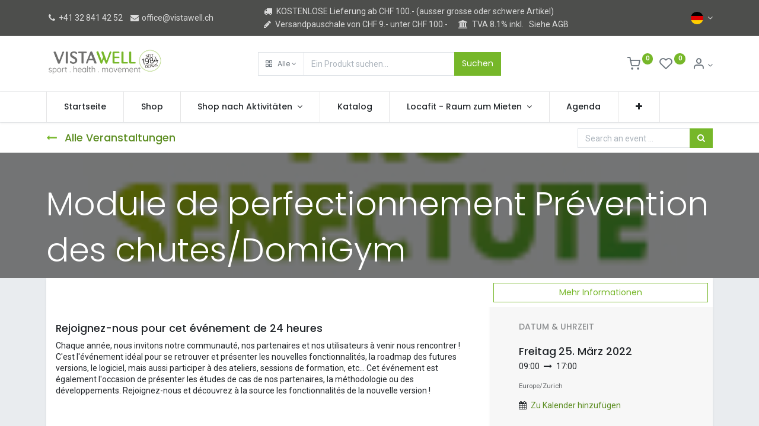

--- FILE ---
content_type: text/html; charset=utf-8
request_url: https://www.vistawell.ch/event/module-de-perfectionnement-prevention-des-chutes-domigym-2022-03-25-216/register
body_size: 14480
content:

    
    
    <!DOCTYPE html>
        
    
            
        
  <html lang="de-DE" data-website-id="2" data-oe-company-name="Vistawell AG/SA">
            
    
      
        
      
      
      
      
        
      
    
    
  <head>
                <meta charset="utf-8"/>
                <meta http-equiv="X-UA-Compatible" content="IE=edge,chrome=1"/>
            <meta name="viewport" content="width=device-width, initial-scale=1, user-scalable=no"/>
    <meta name="generator" content="Odoo"/>
    
    
    
    
    
    
    
    
    
      
      
      
      
        
          
            <meta property="og:type" content="website"/>
          
        
          
            <meta property="og:title" content="Module de perfectionnement Prévention des chutes/DomiGym"/>
          
        
          
            <meta property="og:site_name" content="Vistawell AG/SA"/>
          
        
          
            <meta property="og:url" content="https://www.vistawell.ch/event/module-de-perfectionnement-prevention-des-chutes-domigym-2022-03-25-216/register"/>
          
        
          
            <meta property="og:image" content="https://www.vistawell.ch/web/image/218744-b1330f40/ProSenectute_FR.jpg"/>
          
        
          
            <meta property="og:description"/>
          
        
      
      
      
      
        
          <meta name="twitter:card" content="summary"/>
        
          <meta name="twitter:title" content="Module de perfectionnement Prévention des chutes/DomiGym"/>
        
          <meta name="twitter:image" content="https://www.vistawell.ch/web/image/218744-b1330f40/ProSenectute_FR.jpg"/>
        
          <meta name="twitter:description"/>
        
      
    
    
      
      
    
    <link rel="canonical" href="http://vistawell.odoocloud.ch/event/module-de-perfectionnement-prevention-des-chutes-domigym-2022-03-25-216/register"/>
    <link rel="preconnect" href="https://fonts.gstatic.com/" crossorigin=""/>
  
        

                <title>
        Module de perfectionnement Prévention des chutes/DomiGym | 
        Vistawell AG/SA
      </title>
                <link type="image/x-icon" rel="shortcut icon" href="/web/image/website/2/favicon?unique=280b9a0"/>
            <link rel="preload" href="/web/static/lib/fontawesome/fonts/fontawesome-webfont.woff2?v=4.7.0" as="font" crossorigin=""/>
            <link type="text/css" rel="stylesheet" href="/web/content/264458-50eb0ab/2/web.assets_common.css" data-asset-xmlid="web.assets_common" data-asset-version="50eb0ab"/>
            <link rel="manifest" href="/pwa/2/manifest.json"/>
            <link rel="apple-touch-icon" sizes="192x192" href="/web/image/website/2/dr_pwa_icon_192/192x192"/>
            <link rel="preload" href="/theme_prime/static/lib/Droggol-Pack-v1.0/fonts/Droggol-Pack.ttf?4iwoe7" as="font" crossorigin=""/>
            <link type="text/css" rel="stylesheet" href="/web/content/292130-6ee1fac/2/web.assets_frontend.css" data-asset-xmlid="web.assets_frontend" data-asset-version="6ee1fac"/>
    
  
        

                <script id="web.layout.odooscript" type="text/javascript">
                    var odoo = {
                        csrf_token: "e18f628da68ced7240eb0cf6f4594958799cff9fo1800486265",
                        debug: "",
                    };
                </script>
            <script type="text/javascript">
                odoo.dr_theme_config = {"bool_enable_ajax_load": false, "bool_show_bottom_bar_onscroll": false, "bool_display_bottom_bar": true, "bool_mobile_filters": true, "json_zoom": {"zoom_enabled": true, "zoom_factor": 2, "disable_small": false}, "json_category_pills": {"enable": true, "enable_child": true, "hide_desktop": true, "show_title": true, "style": 1}, "json_grid_product": {"show_color_preview": true, "show_quick_view": true, "show_similar_products": true, "show_rating": true}, "json_shop_filters": {"in_sidebar": false, "collapsible": true, "show_category_count": true, "show_attrib_count": false, "hide_attrib_value": true, "show_rating_filter": true, "show_brand_search": true, "show_labels_search": true, "show_tags_search": true, "brands_style": 1, "tags_style": 1}, "bool_sticky_add_to_cart": true, "bool_general_show_category_search": true, "json_general_language_pricelist_selector": {"hide_country_flag": false}, "json_brands_page": {"disable_brands_grouping": false}, "cart_flow": "notification", "json_bottom_bar_config": ["tp_home", "tp_search", "tp_wishlist", "tp_offer", "tp_brands", "tp_category", "tp_orders"], "theme_installed": true, "pwa_active": false, "bool_product_offers": true, "is_public_user": true};
            </script>
        
            <script type="text/javascript">
                odoo.session_info = {"is_admin": false, "is_system": false, "is_website_user": true, "user_id": false, "is_frontend": true, "translationURL": "/website/translations", "cache_hashes": {"translations": "157de638f2b32b35d0c29ea3f7dbae36ca86fbae"}, "lang_url_code": "de_DE"};
                if (!/(^|;\s)tz=/.test(document.cookie)) {
                    const userTZ = Intl.DateTimeFormat().resolvedOptions().timeZone;
                    document.cookie = `tz=${userTZ}; path=/`;
                }
            </script>
            <script defer="defer" type="text/javascript" src="/web/content/258992-d209517/2/web.assets_common_minimal_js.js" data-asset-xmlid="web.assets_common_minimal_js" data-asset-version="d209517"></script>
            <script defer="defer" type="text/javascript" src="/web/content/258993-76bd8f6/2/web.assets_frontend_minimal_js.js" data-asset-xmlid="web.assets_frontend_minimal_js" data-asset-version="76bd8f6"></script>
            
        
    
            <script defer="defer" type="text/javascript" data-src="/web/content/264462-901e72f/2/web.assets_common_lazy.js" data-asset-xmlid="web.assets_common_lazy" data-asset-version="901e72f"></script>
            <meta name="theme-color" content="#FFFFFF"/>
            <meta name="mobile-web-app-capable" content="yes"/>
            <meta name="apple-mobile-web-app-title"/>
            <meta name="apple-mobile-web-app-capable" content="yes"/>
            <meta name="apple-mobile-web-app-status-bar-style" content="default"/>
            <script defer="defer" type="text/javascript" data-src="/web/content/292131-068e0fb/2/web.assets_frontend_lazy.js" data-asset-xmlid="web.assets_frontend_lazy" data-asset-version="068e0fb"></script>
    
  
        

                
            
            <noscript id="o_animate-no-js_fallback">
                <style type="text/css">
                    .o_animate {
                        /* If no js - force elements rendering */
                        visibility:visible;

                        /* If browser support css animations support - reset animation */
                        -webkit-animation-name: none-dummy;
                        animation-name: none-dummy;
                    }
                </style>
            </noscript>
        
        
    </head>
            <body class="">
                
    
  
            
            
        
         
      <div id="wrapwrap" class="   ">
                
            
            
                
        
        
        
        
        
        
        
        
        
        <div class="tp-bottombar-component w-100 tp-bottombar-component-style-1 p-0 tp-has-drower-element  ">

            

            <ul class="list-inline my-2 px-5 d-flex tp-bottombar-main-element justify-content-between">
                
                    
                    
                    
                    
                        
        
        <li class="list-inline-item position-relative tp-bottom-action-btn text-center  ">
            <a aria-label="Home" class=" " href="/">
                <i class="tp-action-btn-icon fa fa-home"></i>
                
                
            </a>
            <div class="tp-action-btn-label">Home</div>
        </li>
    
                    
                
                    
                    
                    
                    
                        
        
        <li class="list-inline-item position-relative tp-bottom-action-btn text-center tp-search-sidebar-action ">
            <a aria-label="Suche" class=" " href="#">
                <i class="tp-action-btn-icon dri dri-search"></i>
                
                
            </a>
            <div class="tp-action-btn-label">Suche</div>
        </li>
    
                    
                
                    
                    
                    
                        <li class="list-inline-item text-center tp-bottom-action-btn tp-drawer-action-btn align-items-center d-flex justify-content-center rounded-circle">
                            <a href="#" aria-label="Open menu"><i class="tp-drawer-icon fa fa-th"></i></a>
                        </li>
                    
                    
                        
        
        <li class="list-inline-item position-relative tp-bottom-action-btn text-center  ">
            <a aria-label="Wishlist" class="o_wsale_my_wish tp-btn-in-bottom-bar " href="/shop/wishlist">
                <i class="tp-action-btn-icon dri dri-wishlist"></i>
                <sup class="my_wish_quantity o_animate_blink badge badge-primary">0</sup>
                
            </a>
            <div class="tp-action-btn-label">Wishlist</div>
        </li>
    
                    
                
                    
                    
                    
                    
                
                    
                    
                    
                    
                
                    
                    
                    
                    
                
                    
                    
                    
                    
                
                
        <li class="list-inline-item o_not_editable tp-bottom-action-btn">
            <div class="dropdown">
                <a href="#" class="dropdown-toggle" data-toggle="dropdown" aria-label="Kontoinformation"><i class="dri dri-user tp-action-btn-icon"></i></a>
                <div class="tp-action-btn-label">Konto</div>
                <div class="dropdown-menu dropdown-menu-right" role="menu">
                    <div class="dropdown-header">Gast</div>
                    <a href="/web/login" role="menuitem" class="dropdown-item">Anmelden</a>
                    <div class="dropdown-divider"></div>
                    <a href="/shop/cart" role="menuitem" class="dropdown-item">Warenkorb</a>
                    <a href="/shop/wishlist" role="menuitem" class="dropdown-item">Wunschliste (<span class="tp-wishlist-counter">0</span>)</a>
                </div>
            </div>
            
        </li>
    
            </ul>
            <hr class="mx-4"/>
            <ul class="list-inline d-flex my-2 px-5 tp-bottombar-secondary-element justify-content-between">
                
                    
                    
                
                    
                    
                
                    
                    
                
                    
                    
                        
        
        <li class="list-inline-item position-relative tp-bottom-action-btn text-center  ">
            <a aria-label="Offers" class=" " href="/offers">
                <i class="tp-action-btn-icon dri dri-bolt"></i>
                
                
            </a>
            <div class="tp-action-btn-label">Offers</div>
        </li>
    
                    
                
                    
                    
                        
        
        <li class="list-inline-item position-relative tp-bottom-action-btn text-center  ">
            <a aria-label="Brands" class=" " href="/shop/all_brands">
                <i class="tp-action-btn-icon dri dri-tag-l "></i>
                
                
            </a>
            <div class="tp-action-btn-label">Brands</div>
        </li>
    
                    
                
                    
                    
                        
        
        <li class="list-inline-item position-relative tp-bottom-action-btn text-center tp-category-action ">
            <a aria-label="Kategorie" class=" " href="#">
                <i class="tp-action-btn-icon dri dri-category"></i>
                
                
            </a>
            <div class="tp-action-btn-label">Kategorie</div>
        </li>
    
                    
                
                    
                    
                        
        
        <li class="list-inline-item position-relative tp-bottom-action-btn text-center  ">
            <a aria-label="Bestellungen" class=" " href="/my/orders">
                <i class="tp-action-btn-icon fa fa-file-text-o"></i>
                
                
            </a>
            <div class="tp-action-btn-label">Bestellungen</div>
        </li>
    
                    
                
            </ul>
        </div>
    
            
        <header id="top" data-anchor="true" data-name="Header" class="  o_header_fixed">
                    <div class="tp-preheader">
      <div class="container">
        <div class="row justify-content-lg-between justify-content-center align-items-center">
          <div class="col-auto py-2 d-none d-lg-block">
            <ul class="list-inline mb-0">
              <li class="list-inline-item">
                <a href="tel:0041 32 841 42 52" data-original-title="" title="" aria-describedby="tooltip771274"><i class="fa fa-1x fa-fw fa-phone"></i> +41 32 841 42 52</a>
              </li>
              <li class="list-inline-item">
                <a href="mailto:office@vistawell.ch" data-original-title="" title="" aria-describedby="tooltip179528"><i class="fa fa-1x fa-fw fa-envelope"></i> office@vistawell.ch</a>
              </li>
            </ul>
          </div>
          <div class="col-auto py-2 col-lg-7">
            <ul class="list-inline mb-0"><li class="list-inline-item"><span class="fa fa-truck p-1" data-original-title="" title="" aria-describedby="tooltip991578"></span>&nbsp;KOSTENLOSE Lieferung ab CHF 100.- (ausser grosse oder schwere Artikel)</li><li class="list-inline-item"><span class="fa fa-pencil p-1" data-original-title="" title="" aria-describedby="tooltip454386"></span>&nbsp;Versandpauschale von CHF 9.- unter CHF 100.-&nbsp;</li>&nbsp;<li class="list-inline-item"><span class="fa fa-institution p-1" data-original-title="" title="" aria-describedby="tooltip682552"></span>&nbsp;TVA 8.1% inkl.&nbsp;&nbsp; <a href="/page/conditions-generales-de-vente">Siehe AGB</a></li></ul>
          </div>
          <div class="col-auto py-2 d-none d-lg-block">
            
        
        
        
        
        
        

        <div class="js_language_selector ">
            <a href="#" data-toggle="dropdown" aria-haspopup="true" aria-expanded="true" class="dropdown-toggle d-flex align-items-center ">
                
                    
                        
                            
    <img class="o_lang_flag" src="/base/static/img/country_flags/de.png?height=25" loading="lazy"/>

                        
                    
                    
                
            </a>
            <div class="dropdown-menu" role="menu">
                
                
                    
                        <a class="dropdown-item js_change_lang" href="/en_GB/event/module-de-perfectionnement-prevention-des-chutes-domigym-2022-03-25-216/register" data-url_code="en_GB">
                            
                                
    <img class="o_lang_flag" src="/base/static/img/country_flags/gb.png?height=25" loading="lazy"/>

                            
                            <span>English (UK)</span>
                        </a>
                        <li class="dropdown-divider"></li>
                    
                        <a class="dropdown-item js_change_lang" href="/fr_FR/event/module-de-perfectionnement-prevention-des-chutes-domigym-2022-03-25-216/register" data-url_code="fr_FR">
                            
                                
    <img class="o_lang_flag" src="/base/static/img/country_flags/fr.png?height=25" loading="lazy"/>

                            
                            <span> Français</span>
                        </a>
                        <li class="dropdown-divider"></li>
                    
                        <a class="dropdown-item js_change_lang" href="/event/module-de-perfectionnement-prevention-des-chutes-domigym-2022-03-25-216/register" data-url_code="de_DE">
                            
                                
    <img class="o_lang_flag" src="/base/static/img/country_flags/de.png?height=25" loading="lazy"/>

                            
                            <span> Deutsch</span>
                        </a>
                        <li class="dropdown-divider"></li>
                    
                
                
    

            </div>
        </div>
    
          </div>
        </div>
      </div>
    </div>
    <div class="tp-header">
      <div class="container">
        <div class="row justify-content-center justify-content-lg-between align-items-center">
          <div class="col-3 py-3">
            
            
    <a href="/" class="navbar-brand logo d-none d-lg-inline-block">
            <span role="img" aria-label="Logo of Vistawell AG/SA" title="Vistawell AG/SA"><img src="/web/image/website/2/logo/Vistawell%20AG-SA?unique=280b9a0" class="img img-fluid" alt="Vistawell AG/SA" loading="lazy"/></span>
        </a>
    

          </div>
          <div class="col-6 py-3">
            <form class="w-100 w-lg-75 o_wsale_products_searchbar_form o_not_editable mx-auto" method="get" action="/shop">
              <div class="input-group">
                <div class="input-group-prepend">
                  
        
        <div class="dropdown show tp-disable-open-on-hover  tp-category-dropdown-container o_not_editable">
            <a href="#" role="button" id="categoryDropdown" data-toggle="dropdown" aria-haspopup="true" aria-expanded="false" class="btn dropdown-toggle d-flex align-items-center tp-category-dropdown h-100 border">
                <i class="dri dri-category mr-2"></i>
                <span class="tp-active-text">Alle</span>
            </a>
            <div class="dropdown-menu" aria-labelledby="categoryDropdown">
                <a class="dropdown-item" href="#">Alle</a>
                <a class="dropdown-item" href="#" data-id="160">
                    Neuheiten
                </a><a class="dropdown-item" href="#" data-id="465">
                    Aktionen
                </a><a class="dropdown-item" href="#" data-id="161">
                    Bälle
                </a><a class="dropdown-item" href="#" data-id="180">
                    Pilates - Myo Fascia - Yoga
                </a><a class="dropdown-item" href="#" data-id="191">
                    Schutzböden &amp; Matten
                </a><a class="dropdown-item" href="#" data-id="196">
                    Gleichgewicht &amp; Koordination
                </a><a class="dropdown-item" href="#" data-id="231">
                    Muskelaufbau
                </a><a class="dropdown-item" href="#" data-id="469">
                    Step - Kardio
                </a><a class="dropdown-item" href="#" data-id="478">
                    Kids - Play &amp; Learn
                </a><a class="dropdown-item" href="#" data-id="479">
                    Seniors - Sturzprävention
                </a><a class="dropdown-item" href="#" data-id="276">
                    Teamsport - Training
                </a><a class="dropdown-item" href="#" data-id="287">
                    Therapie 
                </a><a class="dropdown-item" href="#" data-id="476">
                    Ergonomie
                </a><a class="dropdown-item" href="#" data-id="477">
                    Komfort
                </a><a class="dropdown-item" href="#" data-id="299">
                    Mediathek
                </a>
            </div>
        </div>
    
                </div>
                <input type="text" name="search" data-limit="5" data-display-price="true" data-display-image="true" class="form-control bg-transparent search-query" placeholder="Ein Produkt suchen..."/>
                <div class="input-group-append">
                  <button type="submit" class="btn btn-primary" aria-label="	Suchen">	Suchen</button>
                </div>
              </div>
            </form>
          </div>
          <div class="col-3 py-3 text-right">
            <ul class="list-inline m-0 tp-account-info">
              
        

        
        <li class="list-inline-item">
            <a class="o_wsale_my_cart tp-cart-sidebar-action" href="/shop/cart">
                <i class="dri dri-cart o_not_editable"></i>
                <sup class="my_cart_quantity badge badge-primary mb-0 font-weight-bold" data-order-id="">0</sup>
            </a>
            
        </li>

        
        <li class="list-inline-item">
            <a class="o_wsale_my_wish" href="/shop/wishlist">
                <i class="dri dri-wishlist o_not_editable"></i>
                <sup class="my_wish_quantity o_animate_blink badge badge-primary">0</sup>
            </a>
            
        </li>

        
        <li class="list-inline-item o_not_editable ">
            <div class="dropdown">
                <a href="#" class="dropdown-toggle" data-toggle="dropdown" aria-label="Kontoinformation"><i class="dri dri-user "></i></a>
                
                <div class="dropdown-menu dropdown-menu-right" role="menu">
                    <div class="dropdown-header">Gast</div>
                    <a href="/web/login" role="menuitem" class="dropdown-item">Anmelden</a>
                    <div class="dropdown-divider"></div>
                    <a href="/shop/cart" role="menuitem" class="dropdown-item">Warenkorb</a>
                    <a href="/shop/wishlist" role="menuitem" class="dropdown-item">Wunschliste (<span class="tp-wishlist-counter">0</span>)</a>
                </div>
            </div>
            
        </li>
    
    
            </ul>
          </div>
        </div>
      </div>
    </div>
    <nav data-name="Navbar" class="navbar navbar-expand-lg navbar-light o_colored_level o_cc shadow-sm">
      <div id="top_menu_container" class="container justify-content-between">
        
        
        <button class="navbar-toggler tp-navbar-toggler collapsed" type="button" data-toggle="collapse" aria-label="Menu" data-target="#top_menu_collapse">
            <span class="icon-bar top-bar o_not_editable"></span>
            <span class="icon-bar middle-bar o_not_editable"></span>
            <span class="icon-bar bottom-bar o_not_editable"></span>
        </button>
    
        
        
    <a href="/" class="navbar-brand logo d-lg-none o_offcanvas_logo_container">
            <span role="img" aria-label="Logo of Vistawell AG/SA" title="Vistawell AG/SA"><img src="/web/image/website/2/logo/Vistawell%20AG-SA?unique=280b9a0" class="img img-fluid" alt="Vistawell AG/SA" loading="lazy"/></span>
        </a>
    

        
        
        
        <div class="tp-account-info">
            <a class="o_wsale_my_cart tp-cart-sidebar-action d-lg-none" href="/shop/cart">
                <i class="dri dri-cart o_not_editable"></i>
                <sup class="my_cart_quantity badge badge-primary mb-0 font-weight-bold" data-order-id="">0</sup>
            </a>
        </div>
    
        
        <div id="top_menu_collapse" class="collapse navbar-collapse order-last order-lg-0">
          
    <ul id="top_menu" class="nav navbar-nav o_menu_loading flex-grow-1">
        
            
            
            
              
    
            
        
    <li class="nav-item">
        <a role="menuitem" href="/page/homepage" class="nav-link ">
            
            
        <span>Startseite</span>
            
        
        </a>
    </li>
    

            
              
    
            
        
    <li class="nav-item">
        <a role="menuitem" href="/shop" class="nav-link ">
            
            
        <span>Shop</span>
            
        
        </a>
    </li>
    

            
              
    
            
        
    
    <li class="nav-item dropdown  position-static">
        <a data-toggle="dropdown" href="#" class="nav-link dropdown-toggle o_mega_menu_toggle">
            
            
        <span>Shop nach Aktivitäten</span>
            
        
        </a>
        <div data-name="Mega Menu" class="dropdown-menu o_mega_menu dropdown-menu-left"><section class="s_text_block pt32 pb32 o_colored_level" data-snippet="s_text_block" data-name="Text">
        <div class="container s_allow_columns">
            <p class="o_default_snippet_text"><b class="o_default_snippet_text">Tolle Geschichten haben Persönlichkeit.</b> Erwägen Sie, eine großartige Geschichte zu erzählen, die Persönlichkeit verleiht. Das Schreiben einer Geschichte mit Persönlichkeit für potenzielle Kunden hilft dabei, eine Beziehung herzustellen. Dies zeigt sich in kleinen Macken wie Wortwahl oder Phrasen. Schreiben Sie aus Ihrer Sicht, nicht aus der Erfahrung eines anderen.</p>
            <p class="o_default_snippet_text">Großartige Geschichten sind <b class="o_default_snippet_text">für jeden</b>, auch wenn sie nur <b class="o_default_snippet_text">für eine Person</b> geschrieben werden. Wenn Sie versuchen, mit Blick auf ein breites, allgemeines Publikum zu schreiben, wird Ihre Geschichte unecht klingen und es wird ihr an Emotionen fehlen. Niemand wird interessiert sein. Schreiben Sie für eine Person. Wenn es für die eine Person echt ist, ist es auch für den Rest echt.</p>
        </div>
    </section>


<section class="s_text_block pt32 pb32 o_colored_level" data-snippet="s_text_block" data-name="Text">
        <div class="container s_allow_columns">
            <p class="o_default_snippet_text"><b class="o_default_snippet_text">Tolle Geschichten haben Persönlichkeit.</b> Erwägen Sie, eine großartige Geschichte zu erzählen, die Persönlichkeit verleiht. Das Schreiben einer Geschichte mit Persönlichkeit für potenzielle Kunden hilft dabei, eine Beziehung herzustellen. Dies zeigt sich in kleinen Macken wie Wortwahl oder Phrasen. Schreiben Sie aus Ihrer Sicht, nicht aus der Erfahrung eines anderen.</p>
            <p class="o_default_snippet_text">Großartige Geschichten sind <b class="o_default_snippet_text">für jeden</b>, auch wenn sie nur <b class="o_default_snippet_text">für eine Person</b> geschrieben werden. Wenn Sie versuchen, mit Blick auf ein breites, allgemeines Publikum zu schreiben, wird Ihre Geschichte unecht klingen und es wird ihr an Emotionen fehlen. Niemand wird interessiert sein. Schreiben Sie für eine Person. Wenn es für die eine Person echt ist, ist es auch für den Rest echt.</p>
        </div>
    </section>


<section class="s_text_block pt32 pb32 o_colored_level" data-snippet="s_text_block" data-name="Text">
        <div class="container s_allow_columns">
            <p class="o_default_snippet_text"><b class="o_default_snippet_text">Tolle Geschichten haben Persönlichkeit.</b> Erwägen Sie, eine großartige Geschichte zu erzählen, die Persönlichkeit verleiht. Das Schreiben einer Geschichte mit Persönlichkeit für potenzielle Kunden hilft dabei, eine Beziehung herzustellen. Dies zeigt sich in kleinen Macken wie Wortwahl oder Phrasen. Schreiben Sie aus Ihrer Sicht, nicht aus der Erfahrung eines anderen.</p>
            <p class="o_default_snippet_text">Großartige Geschichten sind <b class="o_default_snippet_text">für jeden</b>, auch wenn sie nur <b class="o_default_snippet_text">für eine Person</b> geschrieben werden. Wenn Sie versuchen, mit Blick auf ein breites, allgemeines Publikum zu schreiben, wird Ihre Geschichte unecht klingen und es wird ihr an Emotionen fehlen. Niemand wird interessiert sein. Schreiben Sie für eine Person. Wenn es für die eine Person echt ist, ist es auch für den Rest echt.</p>
        </div>
    </section>












































<section class="s_mega_menu_multi_menus py-4 o_colored_level" data-name="Multi-Menus" style="">
    <div class="container">
        <div class="row">
            <div class="py-2 text-center col-lg-2" style="">
                <h4>
                    <a href="/shop/category/pilates-myo-fascia-yoga-180"> <img class="img-fluid o_we_custom_image" src="/web/image/217919-42331e29/megamenu%205.jpg?access_token=0bfdccf6-b1ce-4147-9098-1f0273f8ee20" alt="" data-original-title="" title="" aria-describedby="tooltip345867" style="width: 50%;" loading="lazy" data-original-id="217915" data-original-src="/web/image/217915-f92ac08c/megamenu%205.jpg" data-mimetype="image/jpeg" data-resize-width="197"> </a>
                </h4>
                <h4>
                    <a href="/shop/category/pilates-myo-fascia-180" data-original-title="" title="" aria-describedby="tooltip257848">Studio</a>
                    <a href="/shop/category/pilates-myo-fascia-180" data-original-title="" title="" aria-describedby="tooltip435489">Pilates-Yoga</a>
                </h4>

            </div>
            <div class="py-2 text-center col-lg-2">
                <h4>
                    <a href="/shop/category/kids-play-learn-478" data-original-title="" title="" aria-describedby="tooltip695111"> <img class="img-fluid o_we_custom_image" src="/web/image/217920-172ebac9/megamenu%204.jpg?access_token=06859803-340b-4858-a2da-8d533402b925" alt="" data-original-title="" title="" aria-describedby="tooltip205937" style="width: 50%;" loading="lazy" data-original-id="217916" data-original-src="/web/image/217916-71234f29/megamenu%204.jpg" data-mimetype="image/jpeg" data-resize-width="197"> </a>
                </h4>
                <h4>
                    <a href="/shop/category/kids-259" data-original-title="" title="" aria-describedby="tooltip973710">Schule<br>Institutionen</a>
                </h4>

            </div>

            <div class="py-2 text-center col-lg-2 pb0">
                <h4>
                    <a href="/shop/category/physiotherapie-287"> <img class="img-fluid o_we_custom_image" src="/web/image/217921-69f18205/megamenu%202.jpg?access_token=f0474781-8eb2-451e-9ccf-0d497687ea93" alt="" data-original-title="" title="" aria-describedby="tooltip894970" style="width: 50%;" loading="lazy" data-original-id="217914" data-original-src="/web/image/217914-f395f33d/megamenu%202.jpg" data-mimetype="image/jpeg" data-resize-width="197"> </a>
                </h4>
                <h4>
                    <a href="/shop/category/physiotherapie-287">Therapeuten</a>
                </h4>

            </div>

            <div class="py-2 text-center col-lg-2">
                <h4>
                    <a href="/shop/category/step-cardio-469"> <img class="img-fluid o_we_custom_image" src="/web/image/217922-98beaed9/megamenu%201.jpg?access_token=25cbe431-4392-430e-af5b-54b8888a7f4c" alt="" data-original-title="" title="" aria-describedby="tooltip618606" style="width: 50%;" loading="lazy" data-original-id="217913" data-original-src="/web/image/217913-a5cd7e68/megamenu%201.jpg" data-mimetype="image/jpeg" data-resize-width="197"> </a>
                </h4>
                <h4>
                    <a href="/shop/category/fitness-sport-de-combat-243" data-original-title="" title="" aria-describedby="tooltip348239">Fitnessstudio<br>Coach Training<br></a>
                </h4>

            </div>
            <div class="py-2 text-center col-lg-2">
                <h4>
                    <a href="/shop/category/sports-collectifs-entrainement-276"> <img class="img-fluid o_we_custom_image" src="/web/image/217923-8e1bcd09/megamenu%207.jpg?access_token=2aa8203d-99f4-40c7-af3c-79e3f53dcf24" alt="" data-original-title="" title="" aria-describedby="tooltip166660" style="width: 50%;" loading="lazy" data-original-id="217917" data-original-src="/web/image/217917-2499e83a/megamenu%207.jpg" data-mimetype="image/jpeg" data-resize-width="197"> </a>
                </h4>
                <h4>
                    <a href="/shop/category/sports-collectifs-entrainement-276" data-original-title="" title="" aria-describedby="tooltip693014">Fitnessstudio<br>Sportverein<br></a>
                </h4>

            </div>
            <div class="py-2 text-center col-lg-2" style="">
                <h4>
                    <a href="/shop/category/ergonomie-476"> <img class="img-fluid o_we_custom_image" src="/web/image/217924-28702259/megamenu%208.jpg?access_token=7d2835b8-913e-4c44-a0b8-8b8b6701c4fd" alt="" data-original-title="" title="" aria-describedby="tooltip118320" style="width: 50%;" loading="lazy" data-original-id="217918" data-original-src="/web/image/217918-e9635f14/megamenu%208.jpg" data-mimetype="image/jpeg" data-resize-width="197"> </a>
                </h4>
                <h4>
                    <a href="/shop/category/ergonomie-corporate-fitness-256" data-original-title="" title="" aria-describedby="tooltip446170">Mobilität am <br>Arbeitplatz</a>
                </h4>

            </div>

        </div>
    </div>
</section></div>
    </li>

            
              
    
            
        
    <li class="nav-item">
        <a role="menuitem" href="/katalog" class="nav-link ">
            
            
        <span>Katalog</span>
            
        
        </a>
    </li>
    

            
              
    
            
        
    
    <li class="nav-item dropdown  position-static">
        <a data-toggle="dropdown" href="#" class="nav-link dropdown-toggle o_mega_menu_toggle">
            
            
        <span>Locafit - Raum zum Mieten</span>
            
        
        </a>
        <div data-name="Mega Menu" class="dropdown-menu o_mega_menu dropdown-menu-left">
    




<section class="s_mega_menu_multi_menus py-4 o_colored_level" data-name="Multi-Menus">
        <div class="container">
            <div class="row">
                
                
                
                
                
                    <div class="col-lg-3 py-2 text-center">
                        <h4><a href="/blog/activites-4/locafit-243">Unsere Räumlichkeiten</a></h4>
                        
                    </div>
                
                    <div class="col-lg-3 py-2 text-center">
                        <h4><a href="/les-coachs" data-original-title="" title="" aria-describedby="tooltip795667">die Trainer</a></h4>
                        
                    </div>
                
                    
                
                    
                
            </div>
        </div>
    </section>
</div>
    </li>

            
              
    
            
        
    <li class="nav-item">
        <a role="menuitem" href="/event" class="nav-link ">
            
            
        <span>Agenda</span>
            
        
        </a>
    </li>
    

            
              
    
            
        
    <li class="nav-item">
        <a role="menuitem" href="/page/contactus" class="nav-link ">
            
            
        <span>Kontakt</span>
            
        
        </a>
    </li>
    

            
              
    
            
        
    <li class="nav-item tp-special-menu">
        <a role="menuitem" href="/newsletter" class="nav-link ">
            
            
        <span>Newsletter</span>
            
        
        </a>
    </li>
    

            
          
    </ul>

        </div>
      </div>
    </nav>
  </header>
                <main>
                    
            
        
        
        
        <div id="wrap" class="o_wevent_event js_event">
            
                <nav class="navbar navbar-light border-top shadow-sm d-print-none">
                    <div class="container align-items-baseline justify-content-start">
                        <a href="/event" class="navbar-brand h4 my-0 mr-0 mr-md-4">
                            <i class="fa fa-long-arrow-left text-primary mr-2"></i>
<span>Alle Veranstaltungen</span>
                        </a>
                        <ul class="navbar-nav flex-row ml-md-auto ml-0">
                            <li class="nav-item mr-3">
                                
                            </li>
                            <li class="nav-item mr-3">
                                
                            </li>
                        </ul>
                        <div class="d-flex align-items-centerflex-wrap pl-sm-3 pr-0">
                            
    <form method="get" class="o_wevent_event_searchbar_form o_wait_lazy_js w-100 my-1 my-lg-0 ml-auto" action="/event">
            
            
            <div role="search" class="input-group ml-auto">
        
        <input type="search" name="search" class="search-query form-control oe_search_box" placeholder="Search an event ..."/>
        <div class="input-group-append">
            <button type="submit" class="btn btn-primary oe_search_button" aria-label="Suchen" title="Suchen"><i class="fa fa-search"></i>
            
        </button>
        </div>
    </div>

            
            
                                
                                
                                
                            
        </form>
    
                        </div>
                    </div>
                </nav>
            
            
        <div name="event" itemscope="itemscope" itemtype="http://schema.org/Event">
            
  
  
  <div data-name="Couverture" style="" data-use_size="True" data-use_filters="True" data-use_text_align="True" class="o_record_cover_container d-flex flex-column h-100 o_colored_level o_cc o_cc3 cover_auto o_record_has_cover  ">
    <div style="background-image: url(/web/image/218744-b1330f40/ProSenectute_FR.jpg);" class="o_record_cover_component o_record_cover_image "></div>
    <div style="opacity: 0.6;" class="o_record_cover_component o_record_cover_filter oe_black"></div>
    
                
                
                
                

                <div class="container d-flex flex-column flex-grow-1 justify-content-around">
                    <div class="o_wevent_event_title">
                        
                        <h1 class="o_wevent_event_name" itemprop="name" placeholder="Veranstaltungstitel">Module de perfectionnement Prévention des chutes/DomiGym</h1>
                        
                    </div>
                </div>
                <div class="container">
                    
                </div>
            
  </div>

            
        <section class="bg-200 mt-n5">
            
            
                <div class="container overflow-hidden">
                    <div class="bg-white shadow-sm">
                        <div class="row p-2 pl-3">
                            <div class="col-lg-8 d-flex flex-columns align-items-center">
                            </div>
                            <div class="col-lg-4 pt-3 pt-lg-0 pl-2 pl-lg-0">
                                <a class="btn btn-secondary btn-block" target="blank" href="https://www.prosenectute.ch/fr/services/pour-les-specialistes/offre-de-formation-sport/offre-de-formation-sport-des-adultes/22-551?clientName=pro-senectute">
                            Mehr Informationen
                                </a>
                            </div>
                        </div>
                    </div>
                </div>
            
        <div class="container overflow-hidden">
                <div class="row no-gutters mt-n4 mb-3">
                    
                    <div id="o_wevent_event_main_col" class="col-lg-8 bg-white px-3 pt-5 pb-0 shadow-sm">
                        <span itemprop="description"><section class="s_text_block">
            <h5>Rejoignez-nous pour cet événement de 24 heures</h5>
            <p>Chaque année, nous invitons notre communauté, nos partenaires et nos utilisateurs à venir nous rencontrer ! C'est l'événement idéal pour se retrouver et présenter les nouvelles fonctionnalités, la roadmap des futures versions, le logiciel, mais aussi participer à des ateliers, sessions de formation, etc...
Cet événement est également l'occasion de présenter les études de cas de nos partenaires, la méthodologie ou des développements. Rejoignez-nous et découvrez à la source les fonctionnalités de la nouvelle version !</p><p><br></p><p><br></p><p><br></p><h1 style="margin-right: 0px; margin-bottom: 0px; margin-left: 0px; padding: 0px; font-size: 3.125rem; font-family: NeueSansPro-Light, Verdana, Arial; line-height: 1.18033em; color: rgb(66, 170, 50);">Module de perfectionnement Prévention des chutes/DomiGym</h1><div class="detail-text-wrapper" style="margin: 0px; padding: 0px; display: flex; flex-wrap: wrap; place-content: space-between; align-items: stretch; color: rgb(47, 47, 45); font-family: NeueSansPro-Light, Verdana, Arial; font-size: 16px;"><div class="detail-text" style="margin: 0px 0px 1.5rem; padding: 0px; flex: 1 0 auto; width: 716.875px;"><p id="description-box" ref="descriptionBox" innerhtml.bind="course.description" class="au-target page-abstract full" au-target-id="470" style="margin-bottom: 2rem; padding: 0px; font-family: NeueSansPro-Light, Verdana, Arial; font-size: 1.375rem; line-height: 1.54545em; overflow-y: hidden; max-height: 100%; transition: max-height 0.1s linear 0s; white-space: pre-wrap;">Points forts: accents sur l'équilibre statique, l'équilibre dynamique et la force. Les nouveautés d'équilibre-en-marche. Approfondissement du thème de l'OFSPO "Des activités esa de qualité".</p></div></div>
        </section>
    </span>
                    
            
        </div>
                    <div class="col-lg-4 bg-light shadow-sm d-print-none">
                        
                        <div class="o_wevent_sidebar_block">
                            <h6 class="o_wevent_sidebar_title">Datum & Uhrzeit</h6>
                            <div class="d-flex">
                                <h5 class="my-1 mr-1">Freitag</h5>
                                <h5 class="my-1" itemprop="startDate" datetime="2022-03-25 08:00:00">25. März 2022</h5>
                            </div>
                            
                            <span>09:00</span>
                            
                                <i class="fa fa-long-arrow-right mx-1"></i>
                                <span>17:00</span>
                            
                            
                            <small class="d-block my-3 text-muted">Europe/Zurich</small>

                            <div class="dropdown">
                                <i class="fa fa-calendar mr-1"></i>
                                <a href="#" role="button" data-toggle="dropdown">Zu Kalender hinzufügen</a>
                                <div class="dropdown-menu">
                                    <a class="dropdown-item" href="/event/216/ics?action=TEMPLATE&amp;text=Module+de+perfectionnement+Pr%C3%A9vention+des+chutes%2FDomiGym&amp;dates=20220325T080000Z%2F20220325T160000Z&amp;details=Module+de+perfectionnement+Pr%C3%A9vention+des+chutes%2FDomiGym">iCal/Outlook</a>
                                    <a class="dropdown-item" target="_blank" href="https://www.google.com/calendar/render?action=TEMPLATE&amp;text=Module+de+perfectionnement+Pr%C3%A9vention+des+chutes%2FDomiGym&amp;dates=20220325T080000Z%2F20220325T160000Z&amp;details=Module+de+perfectionnement+Pr%C3%A9vention+des+chutes%2FDomiGym">Google</a>
                                </div>
                            </div>
                        </div>
                        
                        
            
        
                        
                        <div class="o_wevent_sidebar_block">
                            <h6 class="o_wevent_sidebar_title">Wer</h6>
                            <h4>Pro Senectute Suisse</h4>
                            <div itemprop="location">
    <address class="mb-0" itemscope="itemscope" itemtype="http://schema.org/Organization">
        
        
            
    

        
        <div itemprop="address" itemscope="itemscope" itemtype="http://schema.org/PostalAddress">
            
            
            <div><i class="fa fa-phone fa-fw" role="img" aria-label="Telefon" title="Telefon"></i> <span itemprop="telephone">+41 21 925 70 10</span></div>
            
            
            
            <div><i class="fa fa-envelope fa-fw" role="img" aria-label="E-Mail" title="E-Mail"></i> <span itemprop="email">ariane.scheidegger@prosenectute.ch</span></div>
        </div>
        
        
    </address>
</div>
                        </div>
                        
                        <div class="o_wevent_sidebar_block">
                            <h6 class="o_wevent_sidebar_title">FREIGEBEN</h6>
                            <p class="mb-2">Finden Sie heraus, was über diese Veranstaltung gesagt wird und beteiligen Sie sich am Gespräch.</p>
                            
    <div class="s_share text-left o_wevent_sidebar_social mx-n1">
        
        <a href="https://www.facebook.com/sharer/sharer.php?u={url}" target="_blank" class="s_share_facebook o_wevent_social_link">
            <i class="fa fa-facebook "></i>
        </a>
        <a href="https://twitter.com/intent/tweet?text={title}&amp;url={url}" target="_blank" class="s_share_twitter o_wevent_social_link">
            <i class="fa fa-twitter "></i>
        </a>
        <a href="https://www.linkedin.com/sharing/share-offsite/?url={url}" target="_blank" class="s_share_linkedin o_wevent_social_link">
            <i class="fa fa-linkedin "></i>
        </a>
        <a href="https://wa.me/?text={title}" target="_blank" class="s_share_whatsapp o_wevent_social_link">
            <i class="fa fa-whatsapp "></i>
        </a>
        <a href="https://pinterest.com/pin/create/button/?url={url}&amp;media={media}&amp;description={title}" target="_blank" class="s_share_pinterest o_wevent_social_link">
            <i class="fa fa-pinterest "></i>
        </a>
        <a href="mailto:?body={url}&amp;subject={title}" class="s_share_email o_wevent_social_link">
            <i class="fa fa-envelope "></i>
        </a>
    </div>

                        </div>
                    </div>
                </div>
            </div>
        </section>
    
        </div>
    
            
            <div class="oe_structure oe_empty" id="oe_structure_website_event_layout_1" data-editor-sub-message="Der folgende Inhalt wird für alle Veranstaltungen angezeigt werden."></div>
        </div>
    
                </main>
                <footer id="bottom" data-anchor="true" data-name="Footer" class="o_footer o_colored_level o_cc ">
                    <div id="footer" class="oe_structure oe_structure_solo" style="">
      <section class="s_text_block pb4 pt24" data-snippet="s_text_block" data-name="Text" style="">
        <div class="container">
          <div class="row">
            <div class="col-lg-2 pt24 pb24 o_colored_level">
              <h5 class="mb-3"><a href="http://www.instagram.com/vistawell" target="_blank" data-original-title="" title="" aria-describedby="tooltip937036"></a>Vistawell</h5>
              <ul class="list-unstyled">
                <li>
                  <a href="/" data-original-title="" title="" aria-describedby="tooltip635381">Startseite</a>
                </li>
                <li>
                  <a href="/aboutus" data-original-title="" title="" aria-describedby="tooltip821946">Über uns</a>
                </li>
                <li>
                  <a href="/shop" data-original-title="" title="" aria-describedby="tooltip133583">Shop</a>
                </li>
                <li>
                  <a href="/blog/activites-4" data-original-title="" title="" aria-describedby="tooltip678621">Dienstleistungen</a>
                </li>
                <li>
                  <a href="/page/conditions-generales-de-vente" data-original-title="" title="" aria-describedby="tooltip488035">AGB</a>
                </li>
                <li><a href="/contactus" data-original-title="" title="" aria-describedby="tooltip594723">Betriebszeiten</a>&nbsp;</li>
                <li>
                  <a href="/contactus" data-original-title="" title="">Kontaktieren Sie uns</a>
                </li>
              </ul>
            </div>
            <div class="col-lg-5 pt24 pb24 o_colored_level">
              <h5 class="mb-3">Über uns&nbsp;</h5>
              <p>Seit 1984 sind wir für mehr Bewegung aktiv! Unser Sortiment umfasst über 1000 Produkte aus den Bereichen Gesundheit, Sport, Gleichgewicht und Koordination, die Sie in unserem Online-Shop und in unserem Showroom in 2014 Bôle kaufen können.
                            <br/><br/>Zögern Sie nicht, sich anzumelden: <a href="/web/signup" data-original-title="" title="" aria-describedby="tooltip304464">Konto erstellen</a></p>
            </div>
            <div id="connect" class="pt24 o_colored_level pb0 col-lg-2" style="">
              <h5 class="mb-3">Kontaktieren Sie uns</h5>
              <ul class="list-unstyled">
                <li>
                  <i class="fa fa-comment fa-fw mr-2"></i>
                  <span>
                    <a href="/contactus" data-original-title="" title="" aria-describedby="tooltip989697">Kontaktformular</a>
                  </span>
                </li>
                <li>
                  <i class="fa fa-envelope fa-fw mr-2"></i>
                  <span>
                    <a href="mailto:office@vistawell.ch">office@vistawell.ch</a>
                  </span>
                </li>
                <li>
                  <i class="fa fa-phone fa-fw mr-2"></i>
                  <span class="o_force_ltr">
                    <a href="javascript:void(0)" data-original-title="" title="" aria-describedby="tooltip364548">+41 32 841 42 52 </a>
                  </span>
                </li>
              </ul>
              <div class="s_share no_icon_color text-left" data-name="Social Media">
                <h5 class="d-block s_share_title">Folgen Sie uns<br/></h5>
                <a href="/website/social/facebook" class="s_share_facebook" target="_blank">
                  <i class="fa fa-facebook rounded-empty-circle shadow-sm" data-original-title="" title="" aria-describedby="tooltip951695"></i>
                </a>
                <a href="https://www.instagram.com/vistawell" class="s_share_instagram" target="_blank" data-original-title="" title="" aria-describedby="tooltip809802">
                  <i class="fa rounded-empty-circle shadow-sm fa-instagram" data-original-title="" title="" aria-describedby="tooltip111160"></i>
                </a>
                <a href="/shop" class="float-right text-800" data-original-title="" title="" aria-describedby="tooltip859657">
                  
                </a>
              </div>
            </div>
          </div>
        </div>
      </section>
    </div>
  <div class="o_footer_copyright o_colored_level o_cc" data-name="Copyright">
                        <div class="container py-3">
                            <div class="row">
                                <div class="col-sm text-center text-sm-left text-muted">
                                    
  

                                    <span class="mr-2 o_footer_copyright_name">Copyright © Vistawell AG/SA</span>
  
    
        
        
    
        
        
    
        <div class="js_language_selector  dropup">
            <button class="btn btn-sm btn-outline-secondary border-0 dropdown-toggle" type="button" data-toggle="dropdown" aria-haspopup="true" aria-expanded="true">
                
        
    <img class="o_lang_flag" src="/base/static/img/country_flags/de.png?height=25" loading="lazy"/>

    <span class="align-middle"> Deutsch</span>
            </button>
            <div class="dropdown-menu" role="menu">
                
                    <a class="dropdown-item js_change_lang" href="/en_GB/event/module-de-perfectionnement-prevention-des-chutes-domigym-2022-03-25-216/register" data-url_code="en_GB">
                        
        
    <img class="o_lang_flag" src="/base/static/img/country_flags/gb.png?height=25" loading="lazy"/>

    <span>English (UK)</span>
                    </a>
                
                    <a class="dropdown-item js_change_lang" href="/fr_FR/event/module-de-perfectionnement-prevention-des-chutes-domigym-2022-03-25-216/register" data-url_code="fr_FR">
                        
        
    <img class="o_lang_flag" src="/base/static/img/country_flags/fr.png?height=25" loading="lazy"/>

    <span> Français</span>
                    </a>
                
                    <a class="dropdown-item js_change_lang" href="/event/module-de-perfectionnement-prevention-des-chutes-domigym-2022-03-25-216/register" data-url_code="de_DE">
                        
        
    <img class="o_lang_flag" src="/base/static/img/country_flags/de.png?height=25" loading="lazy"/>

    <span> Deutsch</span>
                    </a>
                
        
    

    
            </div>
        </div>
    
        
                                </div>
                                <div class="col-sm text-center text-sm-right o_not_editable">
                                    
        <div class="o_brand_promotion">
            
        
        
        Angetrieben von 
            <a target="_blank" class="badge badge-light" href="http://www.odoo.com?utm_source=db&amp;utm_medium=website">
                <img alt="Odoo" src="/web/static/src/img/odoo_logo_tiny.png" style="height: 1em; vertical-align: baseline;" loading="lazy"/>
            </a>
        - 
                    Die #1 <a target="_blank" href="http://www.odoo.com/page/e-commerce?utm_source=db&amp;utm_medium=website">Open-Source eCommerce</a>
                
    
        </div>
    
                                </div>
                            </div>
                        </div>
                    </div>
                </footer>
        
    
            
            <a href="#" class="tp-back-to-top o_not_editable" style="display: none;" title="Scroll back to top">
                <i class="dri dri-chevron-up-l"></i>
            </a>
        </div>
            
            <div name="PhotoSwipeContainer" class="pswp" tabindex="-1" role="dialog" aria-hidden="true">

                
                <div class="pswp__bg"></div>

                
                <div class="pswp__scroll-wrap">

                    
                    <div class="pswp__container">
                        <div class="pswp__item"></div>
                        <div class="pswp__item"></div>
                        <div class="pswp__item"></div>
                    </div>

                    
                    <div class="pswp__ui pswp__ui--hidden">

                        <div class="pswp__top-bar">

                            

                            <div class="pswp__counter"></div>

                            <button class="pswp__button pswp__button--close" title="Close (Esc)"></button>

                            <button class="pswp__button pswp__button--share" title="Share"></button>

                            <button class="pswp__button pswp__button--fs" title="Toggle fullscreen"></button>

                            <button class="pswp__button pswp__button--zoom" title="Zoom in/out"></button>

                            
                            
                            <div class="pswp__preloader">
                                <div class="pswp__preloader__icn">
                                <div class="pswp__preloader__cut">
                                    <div class="pswp__preloader__donut"></div>
                                </div>
                                </div>
                            </div>
                        </div>

                        <div class="pswp__share-modal pswp__share-modal--hidden pswp__single-tap">
                            <div class="pswp__share-tooltip"></div>
                        </div>

                        <button class="pswp__button pswp__button--arrow--left" title="Previous (arrow left)">
                        </button>

                        <button class="pswp__button pswp__button--arrow--right" title="Next (arrow right)">
                        </button>

                        <div class="pswp__caption">
                            <div class="pswp__caption__center text-center"></div>
                        </div>
                    </div>
                </div>
            </div>
        
    
  
        
        
    </body>
        </html>
    


